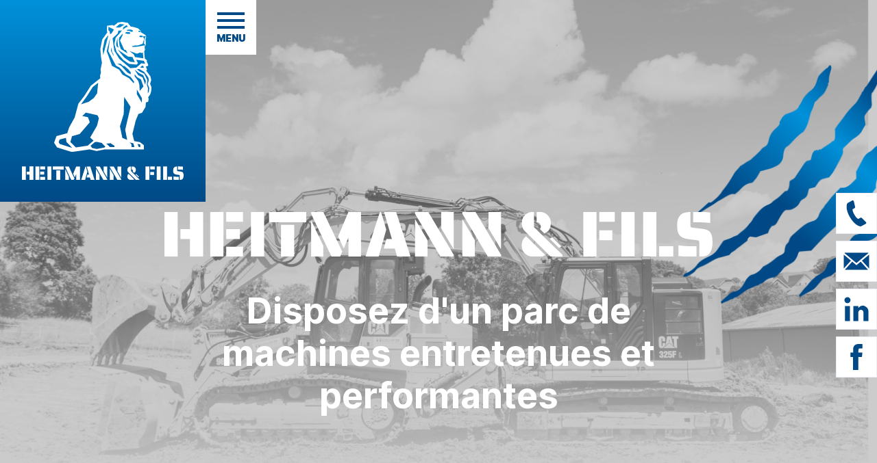

--- FILE ---
content_type: text/html; charset=UTF-8
request_url: https://www.heitmanntp.fr/location-avec-chauffeur
body_size: 8078
content:
<!DOCTYPE html>
<html lang="fr" prefix="og: http://ogp.me/ns#">
<head>
    
<title>Louez nos engins avec chauffeur | Heitmann TP</title>
<meta name="description" content="Heitmann TP & Fils loue des camions, des pelles spéciales, et des engins de chantier avec chauffeur. Profitez de la qualité de notre matériel et de nos compétences pour réaliser vos travaux." />
<link rel="canonical" href="https://www.heitmanntp.fr/location-avec-chauffeur">
<meta name="robots" content="index,follow" />
<link rel="shortcut icon" href="https://www.heitmanntp.fr/favicon.ico" type="image/x-icon">
<link rel="icon" type="image/x-icon" href="https://www.heitmanntp.fr/favicon.ico" />
<meta property="og:type" content="website" />
<meta property="og:title" content="Louez nos engins avec chauffeur | Heitmann TP" />
<meta property="og:description" content="Heitmann TP & Fils loue des camions, des pelles spéciales, et des engins de chantier avec chauffeur. Profitez de la qualité de notre matériel et de nos compétences pour réaliser vos travaux." />
<meta property="og:image" content="https://www.heitmanntp.fr/storage/app/uploads/public/640/766/982/640766982e90e530626629.jpg" />
<meta name="twitter:card" content="summary_large_image">
<meta name="twitter:title" content="Louez nos engins avec chauffeur | Heitmann TP">
<meta name="twitter:description" content="Heitmann TP & Fils loue des camions, des pelles spéciales, et des engins de chantier avec chauffeur. Profitez de la qualité de notre matériel et de nos compétences pour réaliser vos travaux.">
<meta name="twitter:image" content="https://www.heitmanntp.fr/storage/app/uploads/public/640/766/982/640766982e90e530626629.jpg" />
    <meta name="viewport" content="width=device-width, initial-scale=1">
    <meta name="google-site-verification" content="npSJfiPsN4fKeU_HCerTIql98tJFOpV1sj7jqgnNP40" />
    <link href="https://www.heitmanntp.fr/combine/183c6d35adafd343da570d8f2849249d-1677795846" rel="stylesheet" />
        <link href="https://www.heitmanntp.fr/combine/6ca9db385193ece460d06296599c7778-1678200520" rel="stylesheet" />
    <script>
    var _paq = window._paq = window._paq || [];
        _paq.push(['disableCookies']);
        _paq.push(['trackPageView']);
    _paq.push(['enableLinkTracking']);
    (function() {
        var u="https://matomo.publipresse.fr/";
        _paq.push(['setTrackerUrl', u+'matomo.php']);
        _paq.push(['setSiteId', '12']);
        var d=document, g=d.createElement('script'), s=d.getElementsByTagName('script')[0];
        g.async=true; g.src=u+'matomo.js'; s.parentNode.insertBefore(g,s);
    })();
</script>
<noscript><p><img src="https://matomo.publipresse.fr/matomo.php?idsite=12&amp;rec=1" style="border:0;" alt="" /></p></noscript></head>

<body id="location-avec-chauffeur">
    <div id="page">
        <header id="header">
    <div id="header-wrapper">
        <div id="header-panel">
            <ol class="menu">
                <li >
                    <a href="https://www.heitmanntp.fr/entreprise">Notre entreprise</a>
                    <div class="counter">1.0</div>
                </li>
                <li >
                    <a href="https://www.heitmanntp.fr/terrassement-et-travaux-publics">Terrassement / VRD</a>
                    <div class="counter">2.0</div>
                </li>
                <li >
                    <a href="https://www.heitmanntp.fr/desamiantage">Désamiantage</a>
                    <div class="counter">3.0</div>
                </li>
                <li >
                    <a href="https://www.heitmanntp.fr/demolition">Démolition</a>
                    <div class="counter">4.0</div>
                </li>
                <li >
                    <a href="https://www.heitmanntp.fr/maconnerie">Maçonnerie</a>
                    <div class="counter">5.0</div>
                </li>
                <li >
                    <a href="https://www.heitmanntp.fr/amenagements-exterieurs">Aménagements extérieurs</a>
                    <div class="counter">6.0</div>
                </li>
                <li class="active">
                    <a href="https://www.heitmanntp.fr/location-avec-chauffeur">Location matériel avec chauffeur</a>
                    <div class="counter">7.0</div>
                </li>
                <li >
                    <a href="https://www.heitmanntp.fr/transport">Transport</a>
                    <div class="counter">8.0</div>
                </li>
                            </ol>
            <a class="logo" aria-label="Retour à l'accueil" href="https://www.heitmanntp.fr">
                <svg fill="#fff" xmlns="http://www.w3.org/2000/svg" width="182.542" height="178.476" data-name="Groupe 19021" viewBox="0 0 182.542 178.476">
  <g class="logo-picto">
    <path d="M144.68 70.053l.892-3.1.387-1.161-.869-4.253-4.859-6.491 1.134-.854-1.544-4.108 1.653.224 1.2-1.435-1.845-4.5.423-.894-2.55-2.161-.67-8.133.865-1.424-.387-3.77 1.354-2.127-.1-3.673-.29-2.707.839-2.474-.479-1.685-1.713-1.352-3.77-2.224-.483-1.933-3-2.61-6.38-1.837-1.518.06-3.416-4.346L113.196 0l-4.841.733-4.446 3.608-1.811-.75-5.976.776-.3 6.227.712 1.083c-.375.594-5.877 8.155-5.877 8.155l-2.17 10.742.763 9.078 1.064 6.476-1.546 7.734.483 3.287-1.063 3.674.3 2.828-10.657 8.42-7.491 11.705-6.582 8.577-4.246 15.741-6.058 10.827-2.3 6.822s-11.215 3.031-12.138 3.268l-2.695 7.547 3.381 5.266s16.142 5.063 16.4 5.063c1.915 0 19.272-2.716 20.136-2.851l.037-.006.025.006 8 1.825 9.619-1.825h.01l.119-.022 43.68.022.023-4.653-4.51-3.51-6.46-1.181-2.048-8.228 3.759-15.093.039-.1 2.975-7.212 4.083-1.389 3.96-6.606.418-5.042 2.528-.8.6-3.26-.612-1.647 2.486-3.579 1.028-3.813.261-4.252zm-7.463-53.9l1.147.183 1.051-.544.336 1.138-.992 1-.507 1.97-.569.052v-1.861l-.828-.647zm-3.137-.771l2.638.6-.349 1.223-2.425.135-1.378-.446.039-1.009zm-1.222-5.53l.588.44c.027.02.265 1.077.265 1.077l-.621.223s-1.345-.466-1.365-.491l-.352-.773a75.599 75.599 0 001.484-.476m-1.669 16.7l5.112-1.83 1.347-4.2.552-.054-.417 4.314 1.4 1.009-.854 1.293s-.7-.522-.834-.447-4.9 1-4.9 1c-.1-.017-4.571.661-4.571.661l-3.43-.19-.4-.564 3.33-.894zm-22.8.255c.026.078.881 2.4.881 2.4l-2.35-1.49-.629-2.615 1.623-7.35-.067 3.7s.517 5.278.543 5.355m11.783 12.6l4.541.182 2.784 5.956L122.13 45l-6.556-4.669-7.443-9.017zm-4.722-7.949l2.017.444 1.7 3.728-7.483-4.934-1.515-4.096-.66-5.782.122-2.777 3.841-4.635.232 1.49-2.952 6.116zm1.122-18.575l.75-1.242c-.037 0 2.25-.233 2.25-.233l1.17-.081c-.045-.026 1.78.909 1.78.909l-.828 1.293-1.95.129c.1-.018-3.172-.776-3.172-.776m9.538 23.7l-4.708-3.682 8.432 3.031 4.191-1.475 1.164 1.009 1.33-1.2.563 6.887-9.386-1.4zm-4.558-27.968l1.25-.006 2.383 1.042.1 1.159-1.837.44-1.946-1.049-3.246-.379.491-.879c.143-.027 2.8-.324 2.8-.324m-2-3.218l-2.29.907-3.208 2.38.4-2.536 3.722-2.526zm-8.964-3.1l5.19.683-4.957 3.25-3.973.226-.641-.559zm-2.439 10.8l.725-3.168 4.015-.231-2.382 3.099-4.627 5.048-1.539 7.377 2.583 8.807 7.483 8.939s6.269 4.261 6.59 4.4 8.349.9 8.349.9l1.681-1.442-1.987-4.072L137.749 44l1.34 3.3-4.221-.546-5.736 4.946s-6.262.534-6.69.615l-12.5-10.5-5.679-9.268-1.9-14.067zm29.53 38.724l-4.421-.214 2.419-2.094 1.242.175zm-14.762 5.256l-.226 2.154-3.59-2-6.915-7.52-4.321-2.35 3.51-.033 2.956 2.451 1.3-.017 4.482 3.849zm-19.21-18.28l-3.179-6.026.447-4.172.795 5.413 1.341 2.1zm-5.96-33.175l6.163 2.956-2.794 4.553-1.655.725-.423-3.194-1.49-1.5zm-4.4 14.726l3.8-5.059.2 1.06-5.53 21.156-.629-6.588zm-20.158 63.9s6.718-10.537 6.718-10.617S86.06 68.8 86.06 68.8l-1.187 11.93-3.684 5.24-5.844 4.338-8.623 2.792c.32-.548 6.465-8.848 6.465-8.848M42.73 137.918l-1.272-1.971 1.1-3.056 7.144-1.872.533 4.529 6.658 6.914zm31.572 1.92l-13.5 2-6.109-6.109 1.865-6.607 8.651-2.448 11.378-13.208-2.018-5.743-6.3-1.376 3.807-3.872 13.207 2.994 1.6 3.36-2.144 8.544-7.709 13.317 3.806 3.453zm18.779 2.135l-8.708 1.634-5.157-1.164-1.671-2.521 4.683-4.062 2.2-.362 5.675 1.242 4.106 4.138zm11.394-.656h-5.273l-3.792-3.7 4.55-.584 4.575 3zm8.881-10.3l-2.693-13.061 4.254-13.9.5-19.424 7.245 11.328-6.06 25.857 2.2 11.489zm20.3 7.437l.021 2.9h-1.715l-1.452-3.433zm-8.41-1.481l.609.428.91 3.122.044.82-3.259.006.372-.8-.605-2.827-1.891-1.432zm.917-67.616l-5.206-5.709-7.687-4.259s-3.162-5.306-3.8-5.579c-.277-.118-1.779-.919-3.4-1.793-2.137-1.152-4.477-2.43-4.477-2.43l-3.011-8.68-2.914-7.731 3.907-15.2-2.08 15.067 8.649 16.408 4.208 2.246 6.97 7.582 5.374 2.878 3.91 5.342zm9.281 22.154l-5.678-9.8.016-5.281 5.667 9.741zm-2.451-13.533l-.487-7.27-1.125-3.92-4.148-5.323.1-2.32 2.6 3.284 4.437 2.566 2.847 7.979zm6.225-6.858l-2.966-8.4-5.08-2.572-4.089-6.295 5.069 3.975 4.665 2.269 3.071 6.415zm4.221 7.284l-1.357 2.615.2-6.058-1.28-4.216.671-4.793-3.526-7.375c-.159-.053-4.743-2.186-4.743-2.186l-3.775-2.955 2.995-.078 5.225 3.033 4.817 6.407.609 2.967-1.329 4.606 1.721 4.122z" data-name="Tracé 732" />
  </g>
  <g class="logo-text">
    <path d="M20.573 175.093h5.59v3.367h-5.59z" data-name="Rectangle 728" />
    <path d="M20.573 163.319h5.59v3.367h-5.59z" data-name="Rectangle 729" />
    <path d="M34.833 163.32h12.39v3.521h-12.39z" data-name="Rectangle 730" />
    <path d="M144.823 163.312h5.15v3.367h-5.15z" data-name="Rectangle 731" />
    <path d="M107.917 168.843l4.182 7.152v-12.676h-4.182z" data-name="Tracé 713" />
    <path d="M99.203 163.319v.616l8.511 14.529 4.386-.005v-.638l-8.5-14.5z" data-name="Tracé 714" />
    <path d="M99.203 178.459l4.176.005.005-5.551-4.182-7.152z" data-name="Tracé 715" />
    <path d="M20.573 169.129h4.555v3.367h-4.555z" data-name="Rectangle 732" />
    <path d="M15.247 163.32h4.401v15.14h-4.401z" data-name="Rectangle 733" />
    <path d="M28.804 163.32h4.401v15.14h-4.401z" data-name="Rectangle 734" />
    <path d="M38.817 167.72h4.401v10.74h-4.401z" data-name="Rectangle 735" />
    <path d="M61.286 163.319l-3.455 8.3 1.892 4.047 1.475-3.565h.088v6.359h4.182v-15.14z" data-name="Tracé 716" />
    <path d="M48.852 163.319v.66l6.8 14.48h2.861l.727-1.673-6.338-13.468z" data-name="Tracé 717" />
    <path d="M48.852 178.46h4.049v-3.675l-4.049-8.627z" data-name="Tracé 718" />
    <path d="M73.125 163.319l2.631 9.187h-1.829l-.89 3.268h3.675l.77 2.685h4.489l-4.819-15.14z" data-name="Tracé 719" />
    <path d="M71.76 163.319l-4.819 15.14h4.4l2.53-9.11-1.738-6.03z" data-name="Tracé 720" />
    <path d="M83.446 178.459h4.182v-5.545l-4.182-7.152z" data-name="Tracé 721" />
    <path d="M92.161 168.843l4.182 7.152v-12.676h-4.182z" data-name="Tracé 722" />
    <path d="M83.446 163.319v.616l8.516 14.523h4.38v-.637l-8.5-14.5z" data-name="Tracé 723" />
    <path d="M0 163.306h4.401v15.154H0z" data-name="Rectangle 736" />
    <path d="M8.495 163.31v5.84H5.326v3.357h3.169v5.943h4.4v-15.14z" data-name="Tracé 724" />
    <path d="M123.084 163.325h-.4a3.694 3.694 0 00-3.694 3.694v.268a3.665 3.665 0 00.792 2.278l.153.183c.085.094.175.184.27.27l8.442 8.459h3.935v-.557l-9.492-9.425z" data-name="Tracé 725" />
    <path d="M131.38 175.495l.843-.474-3.087-3.1-.869.46z" data-name="Tracé 726" />
    <path d="M125.356 168.263a1.4 1.4 0 01-.306.873l1.5 1.5a3.69 3.69 0 002.139-3.347v-.268a3.694 3.694 0 00-3.694-3.694h-1.031v3.536a1.4 1.4 0 011.395 1.4" data-name="Tracé 727" />
    <path d="M118.964 174.512v.268a3.694 3.694 0 003.694 3.694h2.345a3.66 3.66 0 001.862-.51l-6.41-6.41a3.682 3.682 0 00-1.491 2.959" data-name="Tracé 728" />
    <path d="M139.497 163.312h4.401v15.141h-4.401z" data-name="Rectangle 737" />
    <path d="M144.823 169.562h4.335v3.367h-4.335z" data-name="Rectangle 738" />
    <path d="M152.173 163.312h4.401v15.141h-4.401z" data-name="Rectangle 739" />
    <path d="M159.435 163.312h4.401v15.141h-4.401z" data-name="Rectangle 740" />
    <path d="M164.761 174.91h4.709v3.543h-4.709z" data-name="Rectangle 741" />
    <path d="M181.551 169.981a2.55 2.55 0 00-1.012-.616 8.913 8.913 0 00-1.541-.33l-3.037-.374a1.872 1.872 0 01-.462-.077.375.375 0 01-.22-.187.757.757 0 01-.088-.308 4.567 4.567 0 01-.022-.484v-4.29a5.4 5.4 0 00-3.17.9 4.415 4.415 0 00-1.254 3.521 11.987 11.987 0 00.132 1.936 3.326 3.326 0 00.506 1.342 4.145 4.145 0 003.236 1.562l2.706.33a1.775 1.775 0 01.529.121.454.454 0 01.22.286 2.453 2.453 0 01.066.671v4.469a9.612 9.612 0 001.838-.144 3.326 3.326 0 001.331-.737q1.232-1.123 1.232-3.917a5.3 5.3 0 00-.99-3.675" data-name="Tracé 729" />
    <path d="M174.188 174.924a25.932 25.932 0 01-3-.264v3.551a14.065 14.065 0 001.7.22c.536.039 2.364.014 2.726.02h1.6v-3.543c-.115 0-2.031.026-3.017.014" data-name="Tracé 730" />
    <path d="M178.089 166.834c1.36.016 3.688.264 3.688.264v-3.551a29.83 29.83 0 00-4.1-.24h-1.6v3.543c.114 0 1.021-.026 2.008-.014" data-name="Tracé 731" />
  </g>
</svg>
            </a>
        </div>
        <div id="header-hamburger">
            <button class="hamburger hamburger--collapse" type="button" role="button" aria-label="hamburger" aria-labelledby="hamburger-label">
                <span class="hamburger-box">
                    <span class="hamburger-inner"></span>
                </span>
            </button>
            <span class="hamburger-text">Menu</span>
        </div>
    </div>

</header>        <main id="main">
            <section id="heading">
    <img class="bg lazyload" data-src="https://www.heitmanntp.fr/storage/temp/public/3c8/5f8/99b/img_a88a95ebd448273aa6582b4075bfb216_1920_1200_0_0_crop__1920.jpg" data-sizes="auto" alt="" data-srcset="https://www.heitmanntp.fr/storage/temp/public/3c8/5f8/99b/img_a88a95ebd448273aa6582b4075bfb216_1920_1200_0_0_crop__1920.jpg 1920w, https://www.heitmanntp.fr/storage/temp/public/3c8/5f8/99b/img_a88a95ebd448273aa6582b4075bfb216_1920_1200_0_0_crop__400.jpg 400w, https://www.heitmanntp.fr/storage/temp/public/3c8/5f8/99b/img_a88a95ebd448273aa6582b4075bfb216_1920_1200_0_0_crop__768.jpg 768w, https://www.heitmanntp.fr/storage/temp/public/3c8/5f8/99b/img_a88a95ebd448273aa6582b4075bfb216_1920_1200_0_0_crop__1024.jpg 1024w" sizes="(max-width: 1920px) 100vw, 1920px">
    <img class="griffure lazyload" data-src="https://www.heitmanntp.fr/storage/temp/public/eb4/7bd/e0c/scratchy__1002.png" data-sizes="auto" alt="" data-srcset="https://www.heitmanntp.fr/storage/temp/public/eb4/7bd/e0c/scratchy__1002.png 1002w, https://www.heitmanntp.fr/storage/temp/public/eb4/7bd/e0c/scratchy__400.png 400w, https://www.heitmanntp.fr/storage/temp/public/eb4/7bd/e0c/scratchy__768.png 768w" sizes="(max-width: 1002px) 100vw, 1002px">
    <div class="caption">
        <div class="container">
            <img class="lazyload logo" data-src="https://www.heitmanntp.fr/themes/heitmann/assets/img/logo-text.svg" alt="Heitmann et fils" />
            <h1>
                    <p>
    Disposez d'un parc de machines entretenues et performantes
</p>

                </h1>
        </div>
    </div>
</section><section id="intro" class="padding pt-0"> 
    <div class="container-md">
        <div class="text">
                <h2>
    LOUEZ<br><strong>UN ENGIN AVEC CHAUFFEUR !</strong>
</h2>
<p>
    Vous envisagez des travaux publics et vous avez besoin de matériel pour les réaliser ? Vous êtes à la recherche d’une entreprise de confiance, référente dans le domaine pour louer du matériel de chantier de qualité ? Heitmann TP &amp; Fils propose à la location une large gamme d’engins de chantier adaptés à tous vos chantiers : démolition, terrassement, VRD etc.
</p>
<p>
    Tous les engins du parc Heitmann sont disponibles à la location. Les machines sont systématiquement louées avec chauffeur et carburant nécessaire.
</p>

                        </div>
    </div>
</section><section id="camions">
    <div class="bigtitle">
        <div class="container">
            <h2 >    Des camions bennes <br><strong>à la location pour vos chantiers</strong>
</h2>
            </div>
    </div>
    <div class="position-relative padding">
        <img class="lazyload camion" data-src="https://www.heitmanntp.fr/themes/heitmann/assets/img/truck.svg" alt="" />
        <div class="container">
            <div class="row">
                <div class="col-lg-5 offset-lg-4 col-md-8 offset-md-2 padding">
                        <p>
    Votre camion n’est pas suffisant pour mener à bien votre chantier ? Vous recherchez une solution pour charger vos matériaux et les gravats ? Heitmann TP &amp; Fils propose la location de camions avec chauffeur et carburant.
</p>

                    <div class="text-end mt-5">
                        <a href="https://www.heitmanntp.fr/contact" class="btn btn-outline-primary">Demander un devis</a>
                    </div>
                </div>
            </div>
        </div>
    </div>
</section><section id="parc">
    <div class="bigtitle">
        <div class="container">
            <h2 >    Notre parc <strong>matériel</strong>
</h2>
            </div>
    </div>
    <div class="inner lazyload padding-lg" data-bg="https://www.heitmanntp.fr/resize/d02a5929825e51df1898b97fad3673a4-1">
        <div class="container">
            <div class="row align-items-stretch">
                <div class="col-md-4">
                <div class="block">
                    <h3 >    Camions
</h3>
                        <p>
    1- Camion 26 T
</p>
<p>
    2- Camion 22 T
</p>
<p>
    3- Camion Ampliroll
</p>
<p>
    4- Camion 26 T
</p>
<p>
    5- Porte-engin 3 essieux
</p>
<p>
    6- Semi remorque
</p>
<p>
    
</p>

                </div>
                </div>
                <div class="col-md-4">
                    <div class="block">
                        <h3 >    Pelles spéciales
</h3>
                            <ul>
    <li>
        1- Pelle à chenilles 340 40 T Caterpillar
    </li>
    <li>
        2- Pelle à chenilles 330 40 T&nbsp;Caterpillar
    </li>
    <li>
        3-&nbsp;Pelle à chenilles 30 T&nbsp;Caterpillar
    </li>
</ul>
<p>
    4- Pelle à chenilles 25 T&nbsp;Caterpillar
</p>
<p>
    5- Pelle à chenilles 15 T&nbsp;Caterpillar
</p>
<p>
    6- Pelle à pneus 15 T&nbsp;Caterpillar
</p>
<p>
    7- Pelle à chenilles 8 T&nbsp;Caterpillar
</p>
<p>
    8- Pelle à chenilles 5 T&nbsp;Caterpillar
</p>
<p>
    9- Pelle rail-route&nbsp;Caterpillar
</p>

                    </div>
                </div>
                <div class="col-md-4">
                    <div class="block">
                        <h3 >    Engins de chantier
</h3>
                            <p>
    1- Brise-roche (1000 kg | SC36 |H900 | V45
</p>
<p>
    2- Brise-roche 100 kg
</p>
<p>
    3- Pince de tri G315B | G325B
</p>
<p>
    4- Broyeur à béton MP 318 | MP 324
</p>
<p>
    5- Chargeuse à chenilles 963C
</p>
<p>
    6- Chargeuse à pneus L514
</p>
<p>
    7- Chargeuse à pneus 928 HZC | 950 M
</p>

                    </div>
                </div>
            </div>
            <div class="text-center mt-5">
                <a class="btn btn-primary" href="https://www.heitmanntp.fr/contact">Demander un devis</a>
            </div>
        </div>
    </div>
</section>        </main>
        <footer id="footer">
    <div class="container-lg g-0">
    
        <div id="coordonnees" class="row g-0">
            <div class="col-md-4 offset-lg-0">
                    <p>
    SAS HEITMANN &amp; FILS<br>Chemin des Champs Chevaux<br>25410 VELESMES-ESSARTS
</p>

            </div>
            <div class="col-md-4 offset-lg-0">
                    <p><a href="tel:+33381584935">Tél : 03 81 58 49 35</a><br><a href="mailto:contact@heitmanntp.fr">contact@heitmanntp.fr</a></p>

            </div>
            <div class="col-md-4 offset-lg-0">
                <p>
                    <a href="https://www.heitmanntp.fr/contact?r=true">Rejoindre l'équipe</a><br />
                    <a href="https://www.heitmanntp.fr/contact">Formulaire de contact</a>
                </p>
            </div>
        </div>

        <div id="footer-nav" class="row g-0">
            <a class="lion" aria-label="Retour à l'accueil" href="https://www.heitmanntp.fr"></a>
            <div class="col-md-4 offset-md-4 col-xxl-4 offset-xxl-4">
                <ul>
                    <li><a href="https://www.heitmanntp.fr/entreprise">Notre entreprise</a></li>
                    <li><a href="https://www.heitmanntp.fr/desamiantage">Désamiantage</a></li>
                    <li><a href="https://www.heitmanntp.fr/maconnerie">Maçonnerie</a></li>
                    <li><a href="https://www.heitmanntp.fr/location-avec-chauffeur">Location avec chauffeur</a></li>
                </ul>
            </div>
            <div class="col-md-4 offset-md-0 col-xxl-4 offset-xxl-0">
                <ul>
                    <li><a href="https://www.heitmanntp.fr/terrassement-et-travaux-publics">Terrassement / VRD</a></li>
                    <li><a href="https://www.heitmanntp.fr/demolition">Démolition</a></li>
                    <li><a href="https://www.heitmanntp.fr/amenagements-exterieurs">Aménagements extérieurs</a></li>
                    <li><a href="https://www.heitmanntp.fr/transport">Transport</a></li>
                </ul>
            </div>
        </div>
    </div>

    <div id="legals" >
        <div class="container">
            <ul>
                <li><a href="https://www.heitmanntp.fr/mentions-legales">Mentions légales</a></li>
                <li><a href="https://www.heitmanntp.fr/donnees-personnelles">Données personnelles</a></li>
                <li><a href="https://www.publipresse.fr" target="_blank" rel="nofollow noopener">Réalisation Publipresse</a></li>
            </ul>
        <div>
    <div>
</footer>        
        <div id="sticky">
    <ul>
        <li><a aria-label="Nous appeler" href="tel:0381584935"><svg fill="#004986" xmlns="http://www.w3.org/2000/svg" width="33.137" height="44.972" viewBox="0 0 33.137 44.972">
  <path d="M33.132,39.1a2.137,2.137,0,0,0-.648-1.635l-6.6-6.86-.04-.011a2.223,2.223,0,0,0-1.037-.553,2.607,2.607,0,0,0-1.9.176l-2.992,1.724a.71.71,0,0,1-.3.069A.989.989,0,0,1,19.33,32l-.482-.244a6.566,6.566,0,0,1-1.309-1,19.578,19.578,0,0,1-1.967-2.2,27.969,27.969,0,0,1-2.458-3.836,27.584,27.584,0,0,1-2-4.06,18.716,18.716,0,0,1-.847-2.814,7.679,7.679,0,0,1-.19-2.168,1.049,1.049,0,0,1,.147-.29.708.708,0,0,1,.217-.226L13,13.712A2.64,2.64,0,0,0,14.062,12.6a2.063,2.063,0,0,0,.194-1.488L12.189,1.586A2.943,2.943,0,0,0,11.7.636a1.578,1.578,0,0,0-.855-.568A1.867,1.867,0,0,0,9.38.277L2.427,4.2a3.179,3.179,0,0,0-.963.769A5.814,5.814,0,0,0,.5,6.841,10.443,10.443,0,0,0,.1,8.911,21.647,21.647,0,0,0,.027,12.2a26.619,26.619,0,0,0,.614,4.446,39.944,39.944,0,0,0,1.7,5.608,46.516,46.516,0,0,0,3.243,6.72,44.152,44.152,0,0,0,5.2,7.616A37.025,37.025,0,0,0,15.618,41.3a19.781,19.781,0,0,0,3.89,2.493,17.127,17.127,0,0,0,3.23,1.141,3.705,3.705,0,0,0,1.268-.045,3.167,3.167,0,0,0,1.156-.427L32.1,40.578A1.938,1.938,0,0,0,33.132,39.1" transform="translate(0 0)" />
</svg>
</a></li>
        <li><a aria-label="Nous contacter par email" href="https://www.heitmanntp.fr/contact"><svg fill="#004986"  xmlns="http://www.w3.org/2000/svg" width="43.126" height="28.412" viewBox="0 0 43.126 28.412">
  <path id="mail" d="M2.515,27.412a2.314,2.314,0,0,1-.649-.1L14.039,14.349,21.064,20l7.023-5.653L40.26,27.307a2.3,2.3,0,0,1-.649.1Zm27.63-14.72,11.98-9.643V24.7a2.872,2.872,0,0,1-.08.646ZM0,24.7V3.049l11.981,9.643L.081,25.346A2.829,2.829,0,0,1,0,24.7ZM1.057.514A2.371,2.371,0,0,1,2.515,0h37.1a2.375,2.375,0,0,1,1.459.514l-20.006,16.1Z" transform="translate(0.5 0.5)" stroke-miterlimit="10" stroke-width="1"/>
</svg>
</a></li>
        <li><a aria-label="Nous suivre sur linkedin" href="https://fr.linkedin.com/in/sarl-heitmann-et-fils-4215b4182" target="_blank" rel="nofollow noopener"><svg fill="#004986" xmlns="http://www.w3.org/2000/svg" width="36.677" height="36.659" viewBox="0 0 36.677 36.659">
  <path d="M28.194,35.659v-.583q0-6.166,0-12.33a3.811,3.811,0,0,0-2.745-3.863,3.759,3.759,0,0,0-4.687,3.111c-.031.323-.041.649-.041.973q0,6.043,0,12.086v.6H13.277V13.262h7.449v2.705a25.492,25.492,0,0,1,2.194-1.884,7.555,7.555,0,0,1,8.93.215,8.445,8.445,0,0,1,3.82,7.185c.029,4.613.008,9.227.007,13.84,0,.1-.01.191-.018.336Zm-27.4,0V13.27H8.2V35.659ZM4.471,8.969a4.466,4.466,0,1,1,.032,0Z" transform="translate(0.5 0.5)" stroke="rgba(0,0,0,0)" stroke-miterlimit="10" stroke-width="1"/>
</svg>
</a></li>
        <li><a aria-label="Nous suivre sur facebook" href="https://www.facebook.com/profile.php?id=100057549905847" target="_blank" rel="nofollow noopener"><svg fill="#004986" xmlns="http://www.w3.org/2000/svg" width="18.277" height="39.378" viewBox="0 0 18.277 39.378">
  <path d="M11.654,0h6.6V6.782c-.238,0-.4,0-.568,0-1.227.018-2.457,0-3.681.064a1.67,1.67,0,0,0-1.812,1.845c-.046,1.229-.032,2.461-.044,3.692,0,.163,0,.327,0,.534h6.129c-.241,2.285-.478,4.52-.719,6.795H12.141V39.378H4.012V19.689H0V12.908H4.021c0-.693,0-1.356,0-2.019a24.516,24.516,0,0,1,.264-4.906,7.381,7.381,0,0,1,2.052-4A7.1,7.1,0,0,1,10.108.236C10.621.143,11.139.078,11.654,0" />
</svg>
</a></li>
            </ul>
</div>        <div id="overlay" class="overlay"></div>
    </div>
    <script src="https://www.heitmanntp.fr/combine/5b01823de793e5ba7c79b7e4e0ce16d0-1677795846"></script>
    <script defer src="https://www.heitmanntp.fr/combine/4b23f184acd4b470b3dd59d6e6966e84-1668431595"></script>
    <script defer src="https://www.heitmanntp.fr/combine/2daebdf89f5f723b5c0f1830f6be4895-1677746086"></script>
    </body>
  
</html>

--- FILE ---
content_type: text/css; charset=UTF-8
request_url: https://www.heitmanntp.fr/combine/6ca9db385193ece460d06296599c7778-1678200520
body_size: 6237
content:
@font-face{font-family:'Inter';src:url('../themes/heitmann/assets/fonts/inter/Inter-SemiBoldItalic.eot');src:url('../themes/heitmann/assets/fonts/inter/Inter-SemiBoldItalic.eot?#iefix') format('embedded-opentype'),url('../themes/heitmann/assets/fonts/inter/Inter-SemiBoldItalic.woff2') format('woff2'),url('../themes/heitmann/assets/fonts/inter/Inter-SemiBoldItalic.woff') format('woff'),url('../themes/heitmann/assets/fonts/inter/Inter-SemiBoldItalic.ttf') format('truetype'),url('../themes/heitmann/assets/fonts/inter/Inter-SemiBoldItalic.svg#Inter-SemiBoldItalic') format('svg');font-weight:600;font-style:italic}@font-face{font-family:'Inter';src:url('../themes/heitmann/assets/fonts/inter/Inter-BlackItalic.eot');src:url('../themes/heitmann/assets/fonts/inter/Inter-BlackItalic.eot?#iefix') format('embedded-opentype'),url('../themes/heitmann/assets/fonts/inter/Inter-BlackItalic.woff2') format('woff2'),url('../themes/heitmann/assets/fonts/inter/Inter-BlackItalic.woff') format('woff'),url('../themes/heitmann/assets/fonts/inter/Inter-BlackItalic.ttf') format('truetype'),url('../themes/heitmann/assets/fonts/inter/Inter-BlackItalic.svg#Inter-BlackItalic') format('svg');font-weight:900;font-style:italic}@font-face{font-family:'Inter';src:url('../themes/heitmann/assets/fonts/inter/Inter-ExtraLight.eot');src:url('../themes/heitmann/assets/fonts/inter/Inter-ExtraLight.eot?#iefix') format('embedded-opentype'),url('../themes/heitmann/assets/fonts/inter/Inter-ExtraLight.woff2') format('woff2'),url('../themes/heitmann/assets/fonts/inter/Inter-ExtraLight.woff') format('woff'),url('../themes/heitmann/assets/fonts/inter/Inter-ExtraLight.ttf') format('truetype'),url('../themes/heitmann/assets/fonts/inter/Inter-ExtraLight.svg#Inter-ExtraLight') format('svg');font-weight:200;font-style:normal}@font-face{font-family:'Inter';src:url('../themes/heitmann/assets/fonts/inter/Inter-MediumItalic.eot');src:url('../themes/heitmann/assets/fonts/inter/Inter-MediumItalic.eot?#iefix') format('embedded-opentype'),url('../themes/heitmann/assets/fonts/inter/Inter-MediumItalic.woff2') format('woff2'),url('../themes/heitmann/assets/fonts/inter/Inter-MediumItalic.woff') format('woff'),url('../themes/heitmann/assets/fonts/inter/Inter-MediumItalic.ttf') format('truetype'),url('../themes/heitmann/assets/fonts/inter/Inter-MediumItalic.svg#Inter-MediumItalic') format('svg');font-weight:500;font-style:italic}@font-face{font-family:'Inter';src:url('../themes/heitmann/assets/fonts/inter/Inter-ExtraBoldItalic.eot');src:url('../themes/heitmann/assets/fonts/inter/Inter-ExtraBoldItalic.eot?#iefix') format('embedded-opentype'),url('../themes/heitmann/assets/fonts/inter/Inter-ExtraBoldItalic.woff2') format('woff2'),url('../themes/heitmann/assets/fonts/inter/Inter-ExtraBoldItalic.woff') format('woff'),url('../themes/heitmann/assets/fonts/inter/Inter-ExtraBoldItalic.ttf') format('truetype'),url('../themes/heitmann/assets/fonts/inter/Inter-ExtraBoldItalic.svg#Inter-ExtraBoldItalic') format('svg');font-weight:800;font-style:italic}@font-face{font-family:'Inter';src:url('../themes/heitmann/assets/fonts/inter/Inter-ExtraBold.eot');src:url('../themes/heitmann/assets/fonts/inter/Inter-ExtraBold.eot?#iefix') format('embedded-opentype'),url('../themes/heitmann/assets/fonts/inter/Inter-ExtraBold.woff2') format('woff2'),url('../themes/heitmann/assets/fonts/inter/Inter-ExtraBold.woff') format('woff'),url('../themes/heitmann/assets/fonts/inter/Inter-ExtraBold.ttf') format('truetype'),url('../themes/heitmann/assets/fonts/inter/Inter-ExtraBold.svg#Inter-ExtraBold') format('svg');font-weight:800;font-style:normal}@font-face{font-family:'Inter';src:url('../themes/heitmann/assets/fonts/inter/Inter-ExtraLightItalic.eot');src:url('../themes/heitmann/assets/fonts/inter/Inter-ExtraLightItalic.eot?#iefix') format('embedded-opentype'),url('../themes/heitmann/assets/fonts/inter/Inter-ExtraLightItalic.woff2') format('woff2'),url('../themes/heitmann/assets/fonts/inter/Inter-ExtraLightItalic.woff') format('woff'),url('../themes/heitmann/assets/fonts/inter/Inter-ExtraLightItalic.ttf') format('truetype'),url('../themes/heitmann/assets/fonts/inter/Inter-ExtraLightItalic.svg#Inter-ExtraLightItalic') format('svg');font-weight:200;font-style:italic}@font-face{font-family:'Inter';src:url('../themes/heitmann/assets/fonts/inter/Inter-SemiBold.eot');src:url('../themes/heitmann/assets/fonts/inter/Inter-SemiBold.eot?#iefix') format('embedded-opentype'),url('../themes/heitmann/assets/fonts/inter/Inter-SemiBold.woff2') format('woff2'),url('../themes/heitmann/assets/fonts/inter/Inter-SemiBold.woff') format('woff'),url('../themes/heitmann/assets/fonts/inter/Inter-SemiBold.ttf') format('truetype'),url('../themes/heitmann/assets/fonts/inter/Inter-SemiBold.svg#Inter-SemiBold') format('svg');font-weight:600;font-style:normal}@font-face{font-family:'Inter';src:url('../themes/heitmann/assets/fonts/inter/Inter-Italic.eot');src:url('../themes/heitmann/assets/fonts/inter/Inter-Italic.eot?#iefix') format('embedded-opentype'),url('../themes/heitmann/assets/fonts/inter/Inter-Italic.woff2') format('woff2'),url('../themes/heitmann/assets/fonts/inter/Inter-Italic.woff') format('woff'),url('../themes/heitmann/assets/fonts/inter/Inter-Italic.ttf') format('truetype'),url('../themes/heitmann/assets/fonts/inter/Inter-Italic.svg#Inter-Italic') format('svg');font-weight:normal;font-style:italic}@font-face{font-family:'Inter';src:url('../themes/heitmann/assets/fonts/inter/Inter-Black.eot');src:url('../themes/heitmann/assets/fonts/inter/Inter-Black.eot?#iefix') format('embedded-opentype'),url('../themes/heitmann/assets/fonts/inter/Inter-Black.woff2') format('woff2'),url('../themes/heitmann/assets/fonts/inter/Inter-Black.woff') format('woff'),url('../themes/heitmann/assets/fonts/inter/Inter-Black.ttf') format('truetype'),url('../themes/heitmann/assets/fonts/inter/Inter-Black.svg#Inter-Black') format('svg');font-weight:900;font-style:normal}@font-face{font-family:'Inter';src:url('../themes/heitmann/assets/fonts/inter/Inter-Medium.eot');src:url('../themes/heitmann/assets/fonts/inter/Inter-Medium.eot?#iefix') format('embedded-opentype'),url('../themes/heitmann/assets/fonts/inter/Inter-Medium.woff2') format('woff2'),url('../themes/heitmann/assets/fonts/inter/Inter-Medium.woff') format('woff'),url('../themes/heitmann/assets/fonts/inter/Inter-Medium.ttf') format('truetype'),url('../themes/heitmann/assets/fonts/inter/Inter-Medium.svg#Inter-Medium') format('svg');font-weight:500;font-style:normal}@font-face{font-family:'Inter';src:url('../themes/heitmann/assets/fonts/inter/Inter-Bold.eot');src:url('../themes/heitmann/assets/fonts/inter/Inter-Bold.eot?#iefix') format('embedded-opentype'),url('../themes/heitmann/assets/fonts/inter/Inter-Bold.woff2') format('woff2'),url('../themes/heitmann/assets/fonts/inter/Inter-Bold.woff') format('woff'),url('../themes/heitmann/assets/fonts/inter/Inter-Bold.ttf') format('truetype'),url('../themes/heitmann/assets/fonts/inter/Inter-Bold.svg#Inter-Bold') format('svg');font-weight:bold;font-style:normal}@font-face{font-family:'Inter';src:url('../themes/heitmann/assets/fonts/inter/Inter-BoldItalic.eot');src:url('../themes/heitmann/assets/fonts/inter/Inter-BoldItalic.eot?#iefix') format('embedded-opentype'),url('../themes/heitmann/assets/fonts/inter/Inter-BoldItalic.woff2') format('woff2'),url('../themes/heitmann/assets/fonts/inter/Inter-BoldItalic.woff') format('woff'),url('../themes/heitmann/assets/fonts/inter/Inter-BoldItalic.ttf') format('truetype'),url('../themes/heitmann/assets/fonts/inter/Inter-BoldItalic.svg#Inter-BoldItalic') format('svg');font-weight:bold;font-style:italic}@font-face{font-family:'Inter';src:url('../themes/heitmann/assets/fonts/inter/Inter-Light.eot');src:url('../themes/heitmann/assets/fonts/inter/Inter-Light.eot?#iefix') format('embedded-opentype'),url('../themes/heitmann/assets/fonts/inter/Inter-Light.woff2') format('woff2'),url('../themes/heitmann/assets/fonts/inter/Inter-Light.woff') format('woff'),url('../themes/heitmann/assets/fonts/inter/Inter-Light.ttf') format('truetype'),url('../themes/heitmann/assets/fonts/inter/Inter-Light.svg#Inter-Light') format('svg');font-weight:300;font-style:normal}@font-face{font-family:'Inter';src:url('../themes/heitmann/assets/fonts/inter/Inter-LightItalic.eot');src:url('../themes/heitmann/assets/fonts/inter/Inter-LightItalic.eot?#iefix') format('embedded-opentype'),url('../themes/heitmann/assets/fonts/inter/Inter-LightItalic.woff2') format('woff2'),url('../themes/heitmann/assets/fonts/inter/Inter-LightItalic.woff') format('woff'),url('../themes/heitmann/assets/fonts/inter/Inter-LightItalic.ttf') format('truetype'),url('../themes/heitmann/assets/fonts/inter/Inter-LightItalic.svg#Inter-LightItalic') format('svg');font-weight:300;font-style:italic}@font-face{font-family:'Inter';src:url('../themes/heitmann/assets/fonts/inter/Inter-Regular.eot');src:url('../themes/heitmann/assets/fonts/inter/Inter-Regular.eot?#iefix') format('embedded-opentype'),url('../themes/heitmann/assets/fonts/inter/Inter-Regular.woff2') format('woff2'),url('../themes/heitmann/assets/fonts/inter/Inter-Regular.woff') format('woff'),url('../themes/heitmann/assets/fonts/inter/Inter-Regular.ttf') format('truetype'),url('../themes/heitmann/assets/fonts/inter/Inter-Regular.svg#Inter-Regular') format('svg');font-weight:normal;font-style:normal}@font-face{font-family:'Inter';src:url('../themes/heitmann/assets/fonts/inter/Inter-Thin.eot');src:url('../themes/heitmann/assets/fonts/inter/Inter-Thin.eot?#iefix') format('embedded-opentype'),url('../themes/heitmann/assets/fonts/inter/Inter-Thin.woff2') format('woff2'),url('../themes/heitmann/assets/fonts/inter/Inter-Thin.woff') format('woff'),url('../themes/heitmann/assets/fonts/inter/Inter-Thin.ttf') format('truetype'),url('../themes/heitmann/assets/fonts/inter/Inter-Thin.svg#Inter-Thin') format('svg');font-weight:100;font-style:normal}@font-face{font-family:'Inter';src:url('../themes/heitmann/assets/fonts/inter/Inter-ThinItalic.eot');src:url('../themes/heitmann/assets/fonts/inter/Inter-ThinItalic.eot?#iefix') format('embedded-opentype'),url('../themes/heitmann/assets/fonts/inter/Inter-ThinItalic.woff2') format('woff2'),url('../themes/heitmann/assets/fonts/inter/Inter-ThinItalic.woff') format('woff'),url('../themes/heitmann/assets/fonts/inter/Inter-ThinItalic.ttf') format('truetype'),url('../themes/heitmann/assets/fonts/inter/Inter-ThinItalic.svg#Inter-ThinItalic') format('svg');font-weight:100;font-style:italic}
@font-face{font-family:'Saira Stencil One';font-style:normal;font-weight:400;src:url('../themes/heitmann/assets/fonts/saira-stencil-one/saira-stencil-one-v14-latin-regular.eot');src:local(''),url('../themes/heitmann/assets/fonts/saira-stencil-one/saira-stencil-one-v14-latin-regular.eot?#iefix') format('embedded-opentype'),url('../themes/heitmann/assets/fonts/saira-stencil-one/saira-stencil-one-v14-latin-regular.woff2') format('woff2'),url('../themes/heitmann/assets/fonts/saira-stencil-one/saira-stencil-one-v14-latin-regular.woff') format('woff'),url('../themes/heitmann/assets/fonts/saira-stencil-one/saira-stencil-one-v14-latin-regular.ttf') format('truetype'),url('../themes/heitmann/assets/fonts/saira-stencil-one/saira-stencil-one-v14-latin-regular.svg#SairaStencilOne') format('svg')}
.ct-widget.ct-ignition{position:fixed;left:auto;top:auto;right:20px;bottom:20px;z-index:10000;transition:all 0.5s ease 0s}
.ct-widget.ct-ignition .ct-ignition__button{position:static;margin-top:10px}
.ce-element{outline:2px dashed rgba(243,156,18,0.5)}
.ce-element--focused,.ce-element:focus{outline:2px dashed #f39c12}table{width:calc(100% + 10px);margin-bottom:2em;border-collapse:separate;border-spacing:5px;margin-left:-5px}
th{border-bottom:1px solid #666}
td,th{padding:2px 0.5em}
tr:not(:last-child) td{border-bottom:1px dotted #ccc}
@charset "UTF-8";
html{scroll-behavior:auto !important}
body{--darkblue:#004986;--lightblue:#0091da;--grey:#E9EFF4;--bs-body-font-family:Inter,Verdana,sans-serif;--bs-body-font-size:1.125rem;--bs-body-line-height:1.5em;--bs-body-color:#000;--menuWidth:300px;--headerHeight:80px;--spacing:10vmin;font-family:var(--bs-body-font-family);font-size:var(--bs-body-font-size);font-weight:var(--fwMedium);line-height:var(--bs-body-line-height);min-height:100vh;scroll-behavior:smooth}
:focus,button:focus{outline:none}img,svg{max-width:100%;height:auto}
[data-sizes]{display:block;width:100%}
[data-bg]{background-size:cover;background-repeat:no-repeat;background-position:center center}h1,.h1{font-weight:700;margin:7.5vmin 0 1vmin;font-size:calc(1.45rem + 2.4vw);text-transform:uppercase}
@media (min-width:1200px){h1,.h1{font-size:3.25rem}}
h2,.h2{font-weight:800;margin-bottom:1em;font-size:calc(1.525rem + 3.3vw);text-transform:uppercase}
@media (min-width:1200px){h2,.h2{font-size:4rem}}
h2 strong,.h2 strong{color:var(--lightblue);font-weight:800}
h3,.h3{font-weight:900;padding-bottom:1em;margin-bottom:1em;position:relative;font-size:calc(1.345rem + 1.14vw)}
@media (min-width:1200px){h3,.h3{font-size:2.2rem}}
.bigtitle{width:100%;padding-top:var(--spacing);padding-bottom:var(--spacing);text-align:left;background:var(--darkblue);color:var(--lightblue);margin:0;font-size:calc(1.45rem + 2.4vw);font-weight:800;text-transform:uppercase}
@media (min-width:1200px){.bigtitle{font-size:3.25rem}}
.bigtitle h2{margin-bottom:0}
.bigtitle strong{color:#fff}p{margin-bottom:1em}
p.featured{font-size:calc(1.325rem + 0.9vw);color:var(--lightblue);margin:2rem 0;line-height:1.2em;font-weight:800}
@media (min-width:1200px){p.featured{font-size:2rem}}
ul,ol{padding:0;list-style:none;margin:1em 0}
ul.arrow-leaf li{display:flex;flex-direction:row;align-items:flex-start;justify-content:flex-start;margin-bottom:1.5rem}
ul.arrow-leaf li:before{content:url(../themes/heitmann/assets/img/arrow-r.svg);margin-right:1rem}
ul.tick-leaf li{display:flex;flex-direction:row;align-items:flex-start;justify-content:flex-start;margin-bottom:1.5rem}
ul.tick-leaf li:before{content:url(../themes/heitmann/assets/img/tick.svg);margin-right:1rem}
ul.with-borders li{padding-top:1rem;padding-bottom:1rem;border-top:1px solid #D7D7D7;margin-bottom:0}
ul.with-borders li:last-child{border-bottom:1px solid #d7d7d7}a{text-decoration:none;transition:all 0.3s ease 0s}
.text a{text-decoration:underline;color:inherit;font-weight:bold}#page{position:relative;overflow:hidden}#header-wrapper{display:flex;flex-direction:row;align-items:flex-start;position:relative}
#header-panel{position:fixed;top:0;max-width:var(--menuWidth);background:linear-gradient(180deg,#0091da 0%,#004986 100%);padding:2rem;max-height:calc(100vh - 50px);z-index:15;overflow-y:scroll;transition:all 0.5s ease 0s;-ms-overflow-style:none;scrollbar-width:none}
#header-panel::-webkit-scrollbar{display:none}
#header-panel .logo{padding:0;display:block}
#header-panel .logo svg{width:100%}
#header-panel .logo-picto{transition:all 0.5s ease 0s}
#header-panel .menu{margin:0;transition:all 0.5s ease 0s;overflow:hidden;max-height:0}
#header-panel .menu li{position:relative;padding-bottom:1rem;display:flex;flex-direction:column;align-items:flex-start;justify-content:flex-start}
#header-panel .menu a{font-size:1.25rem;color:#fff;font-weight:bold;text-transform:uppercase}
#header-panel .menu .counter{font-size:1.25rem;color:var(--darkblue);position:relative;display:flex;flex-direction:row;align-items:center;justify-content:stretch;width:100%;font-family:"Saira Stencil One"}
#header-panel .menu .counter:after{content:"";width:50%;height:2px;background:var(--darkblue);margin-left:1rem}
#header-hamburger{position:fixed;z-index:16;top:0;left:var(--menuWidth);padding:1rem;background:#fff;height:var(--headerHeight);display:flex;flex-direction:column;align-items:center;justify-content:center}
#header-hamburger .hamburger{padding:0}
#header-hamburger .hamburger-text{font-size:0.875rem;font-weight:900;text-transform:uppercase;line-height:1em;color:var(--darkblue)}
.hamburger-inner,.hamburger-inner::before,.hamburger-inner::after{background-color:var(--darkblue);height:4px;border-radius:0}
#header.not-top #header-panel{transform:translateY(calc(-100% + var(--headerHeight)))}
#header.not-top #header-panel .logo-picto{opacity:0}
body.open #header-panel{height:auto;transform:none !important}
body.open #header-panel .logo-picto{opacity:1 !important}
body.open #header-panel .menu{max-height:100vh}#footer{background:linear-gradient(30deg,black -15%,#004986 60%,#0091da 150%);color:#fff;position:relative;z-index:4}
#footer .container-lg{position:relative}
#footer .container-lg:before{content:"";position:absolute;width:100%;height:100%;top:0;left:0;border-right:1px solid var(--darkblue);border-left:1px solid var(--darkblue);mix-blend-mode:multiply;pointer-events:none}
#footer .container-lg:after{content:"";position:absolute;width:33.333%;height:100%;top:0;left:33.335%;border-right:1px solid var(--darkblue);border-left:1px solid var(--darkblue);mix-blend-mode:multiply;pointer-events:none}
#footer ul{margin-bottom:0}
#footer #coordonnees{text-transform:uppercase;font-weight:var(--fwSemiBold);padding-top:10vmin;align-items:flex-end;padding-bottom:10vmin;position:relative}
#footer #coordonnees:after{content:"";position:absolute;width:100%;height:0;bottom:0;left:0;border-bottom:1px solid var(--darkblue);mix-blend-mode:multiply;pointer-events:none}
#footer #coordonnees p{padding:0.8em 5%;margin-bottom:0}
#footer #coordonnees strong{font-weight:var(--fwSemiBold)}
#footer #coordonnees a{color:inherit}
#footer #footer-nav{color:var(--lightblue);position:relative;padding-bottom:10vmin}
#footer #footer-nav .lion{content:"";position:absolute;right:66.66666%;bottom:0;width:33.3333%;height:115%;background:url(../themes/heitmann/assets/img/logotype.svg) no-repeat 0 100%;background-size:auto 100%;transform:translateY(2%);z-index:1}
#footer #footer-nav>div{overflow:hidden;position:relative}
#footer #footer-nav>div:after{content:"";position:absolute;width:100%;height:0;bottom:0;left:0;border-bottom:1px solid #000;mix-blend-mode:multiply;pointer-events:none}
#footer #footer-nav ul{display:flex;flex-direction:column;align-items:inherit;justify-content:flex-start;margin:0}
#footer #footer-nav ul li a{padding:0.8em 5%;margin:0;position:relative;display:block;color:var(--lightblue);font-weight:800;font-size:1.3rem}
#footer #footer-nav ul li a:before{content:"";position:absolute;width:100%;height:0;top:100%;left:50%;border-bottom:1px solid #000;mix-blend-mode:multiply;pointer-events:none;transform:translateX(-50%)}
#footer #footer-nav ul li a:hover{background:var(--lightblue);color:var(--darkblue)}
#footer #legals{padding:1rem 0;font-size:0.75em;font-weight:var(--fwThin);position:relative}
#footer #legals .container:before,#footer #legals .container:after{content:none}
#footer #legals:before{content:"";background:#000;position:absolute;width:100%;height:100%;top:0;left:0;opacity:0.5;mix-blend-mode:multiply}
#footer #legals ul{display:flex;flex-direction:row;align-items:center;justify-content:center;flex-wrap:wrap;margin-top:0}
#footer #legals ul li{margin:0;display:flex;flex-direction:row;align-items:center;justify-content:center}
#footer #legals ul li:before{content:none}
#footer #legals ul li:not(:last-child):after{content:"";display:block;height:1em;width:1px;border-right:1px solid;margin:0 0.7em}
#footer #legals ul li a{display:block;opacity:0.6;color:#fff}
#footer #legals ul li a:before{content:none}
#footer #legals ul li a:hover{opacity:0.8}
* #sticky{position:fixed;right:0;bottom:150px;z-index:7}
#sticky li{margin-bottom:10px}
#sticky a{width:60px;height:60px;background:#fff;padding:10px;display:flex;align-items:center;justify-content:center;transition:all 0.5s ease 0s;border:1px solid var(--grey)}
#sticky svg{transition:all 0.5s ease 0s;max-width:100%;max-height:100%}
#sticky a:hover{background:var(--darkblue)}
#sticky a:hover svg{fill:#fff}
.popup-fancybox h3{padding-bottom:0;margin-bottom:0.5em}
.form-floating>.form-control{border-radius:0;border:none;border-bottom:1px solid #B4B4B4;padding-left:0;padding-right:0}
.form-floating>label{padding-left:0;padding-right:0}
.form-floating>.form-control:focus ~ label,.form-floating>.form-control:not(:placeholder-shown) ~ label,.form-floating>.form-control-plaintext ~ label,.form-floating>.form-select ~ label{transform:scale(0.85) translateY(-1rem) translateX(0rem)}
.form-floating>.form-select{border:none;border-radius:0;border-bottom:1px solid #B4B4B4;padding-left:0;padding-right:0}
.responsiv-uploader-fileupload{margin:2rem 0}
.responsiv-uploader-fileupload .btn{border:2px dashed #B4B4B4;width:100%;text-align:center;border-radius:10px;padding:1rem 1rem 1rem 4rem;color:#B4B4B4;background:url(../themes/heitmann/assets/img/upload.svg) no-repeat 15px center;background-size:auto 60%}.btn{padding:1rem 3rem;border-radius:0;border:1px solid #fff;text-decoration:none !important;font-weight:800}
.btn-outline-primary{border-color:#000;color:#000;font-style:normal}.alert{padding:1rem 1rem;margin-bottom:1rem;border:1px solid transparent;border-radius:0.25rem;position:fixed;top:0;bottom:0;left:0;right:0;margin:auto;z-index:2;width:90%;max-width:750px;max-height:100%;height:max-content}
.alert-heading{color:inherit}
.alert-link{font-weight:700}
.alert-dismissible{padding-right:3rem}
.alert-dismissible .btn-close{position:absolute;top:0;right:0;z-index:2;padding:1.25rem 1rem}
.alert-primary{color:#084298;background-color:#cfe2ff;border-color:#b6d4fe}
.alert-primary .alert-link{color:#06357a}
.alert-secondary{color:#41464b;background-color:#e2e3e5;border-color:#d3d6d8}
.alert-secondary .alert-link{color:#34383c}
.alert-success{color:#0f5132;background-color:#d1e7dd;border-color:#badbcc}
.alert-success .alert-link{color:#0c4128}
.alert-info{color:#055160;background-color:#cff4fc;border-color:#b6effb}
.alert-info .alert-link{color:#04414d}
.alert-warning{color:#664d03;background-color:#fff3cd;border-color:#ffecb5}
.alert-warning .alert-link{color:#523e02}
.alert-danger{color:#842029;background-color:#f8d7da;border-color:#f5c2c7}
.alert-danger .alert-link{color:#6a1a21}
.alert-light{color:#636464;background-color:#fefefe;border-color:#fdfdfe}
.alert-light .alert-link{color:#4f5050}
.alert-dark{color:#141619;background-color:#d3d3d4;border-color:#bcbebf}
.alert-dark .alert-link{color:#101214}
.alert .close{float:right;background-color:transparent;border:0;font-size:2em;line-height:1em;opacity:0.8}
.alert .close span{line-height:0.7em;display:block}
.alert .close:hover{opacity:1}.container-fluid{--bs-gutter-x:150px}.slider .swiper-pagination{position:static;margin-top:1rem}
.swiper-pagination-bullet{border-radius:0;width:15px;height:15px;background:#BBBFC3;margin:0 0.5rem !important}
.swiper-pagination-bullet-active{background:#505A64}.legal h1{font-size:2rem}
.legal h2{font-size:1.6rem}
.legal h3{font-size:1.4rem}.padding{padding-top:var(--spacing);padding-bottom:var(--spacing)}
.padding-sm{padding-top:calc(var(--spacing) / 2);padding-bottom:calc(var(--spacing) / 2)}
.padding-lg{padding-top:calc(var(--spacing) * 2);padding-bottom:calc(var(--spacing) * 2)}
#heading{position:relative}
#heading:before{content:"";position:absolute;z-index:2;left:0;bottom:0;width:100%;height:50%;background:linear-gradient(180deg,rgba(255,255,255,0) 0%,white 100%)}
#heading:after{content:"";position:absolute;z-index:3;left:0;bottom:0;width:100%;height:100%;background:rgba(0,0,0,0.2)}
#heading .bg{height:100vh;width:100%;object-fit:cover;min-height:500px;max-height:800px}
#heading .caption{position:absolute;width:100%;z-index:6 !important;top:calc(50% + 100px);z-index:2;color:#fff;font-size:calc(1.425rem + 2.1vw);font-weight:800;text-align:center;transform:translateY(-50%)}
@media (min-width:1200px){#heading .caption{font-size:3rem}}
#heading .logo{margin-bottom:3rem;max-width:80%}
#heading .container{max-width:60%;position:relative;z-index:5}
#heading .griffure{position:absolute;right:-100px;top:50px;max-width:30vw;z-index:4}
#heading h1{text-transform:none;margin:0 auto;max-width:80%}
#heading h1 p{margin:0}
#intro .text{position:relative;padding:var(--spacing);color:#fff;display:flex;flex-direction:column;align-items:stretch;justify-content:flex-start}
#intro .text .row{--bs-gutter-x:5rem}
#intro .text:before{content:"";position:absolute;left:0;top:0;width:100vw;height:100%;background:var(--darkblue);z-index:-2}
#intro .text:after{content:"";position:absolute;left:calc(0px - var(--spacing));bottom:calc(0px - var(--spacing));width:50%;height:100%;z-index:-1;background:url(../themes/heitmann/assets/img/chevrons-w.svg) no-repeat center top / 100% auto;opacity:0.1}
#intro .text h1{color:var(--lightblue);font-weight:800;margin:0 0 1em 0}
#intro .text h1 strong{color:#fff;font-weight:800}
#intro .text p strong{color:var(--lightblue);font-weight:600}
#intro .text .btn{margin-top:3rem;margin-left:auto}
#grid{background:linear-gradient(rgba(255,255,255,0) 0%,#e9e8e8 100%);overflow:hidden}
#grid .title{font-family:"Saira Stencil One";font-size:calc(1.75rem + 6vw);line-height:1em;margin-bottom:1rem}
@media (min-width:1200px){#grid .title{font-size:6.25rem}}
#grid .caption{position:absolute;z-index:2;left:0;top:0;width:100%;height:100%;display:flex;flex-direction:column;align-items:center;justify-content:center;text-align:center;color:#fff;font-size:1.4rem;font-weight:700;padding:3rem;text-transform:uppercase}
#grid .image{position:relative;overflow:hidden}
#grid .image:before{content:"";position:absolute;left:0;top:0;width:100%;height:100%;z-index:1;backdrop-filter:blur(6px);transition:all 1s ease 0s}
#grid .background{position:relative;overflow:hidden}
#grid .background img{transition:all 1s ease 0s}
#grid .background .caption{opacity:0;transition:all 1s ease 0s}
#grid .image img{transform:scale(1.2);transition:all 1s ease 0s}
#grid .row:hover .image:before{opacity:0}
#grid .row:hover .image img{transform:scale(1)}
#grid .background{background:var(--darkblue)}
#grid .row:hover .background .caption{opacity:1}
#grid .row:hover .background img{opacity:0}
#grid .chevrons{position:absolute;right:20%;top:50%;transform:translateY(-50%);opacity:0.2;z-index:-1}
#grid .banner{opacity:0.1}
#accueil #jobs .text{padding:var(--spacing);position:relative;background:#fff}
#accueil #jobs .text h2{position:absolute;left:0;top:50px;font-size:1rem;color:#fff;padding:3rem 1rem;background:var(--lightblue);writing-mode:vertical-lr;transform:rotate(180deg);margin:0;font-weight:500}
#accueil #jobs .text ul{display:inline-block}
#accueil #jobs .text li{font-style:italic;margin-bottom:1.5em;position:relative;padding-left:100px}
#accueil #jobs .text li img{position:absolute;left:0}
#accueil #jobs .text li strong{text-transform:uppercase;font-style:normal;font-weight:800}
#accueil #jobs .text li .btn{margin-top:1em}
#accueil #partners .chevrons{position:absolute;left:-100px;top:0;width:40%;opacity:0.1}
#accueil #jobs-realisations{background-position:bottom center}
#accueil #realisations .h2{color:#fff}
#accueil #realisations .text{background:var(--darkblue);padding:2rem;color:#fff}
#accueil #realisations .text h3{font-size:1rem;font-weight:500;margin-bottom:0;padding-bottom:0}#entreprise #heading .bg{height:1200px;max-height:none}
#entreprise #heading .caption{top:320px;transform:none}
#entreprise #equipe .number{font-family:"Saira Stencil One";font-size:calc(2.625rem + 16.5vw);line-height:1em;margin-bottom:1rem;color:var(--grey)}
@media (min-width:1200px){#entreprise #equipe .number{font-size:15rem}}
#entreprise #equipe .block{background:var(--grey);padding:var(--spacing);box-shadow:15px 26px 26px rgba(0,0,0,0.16);color:var(--lightblue);font-weight:700;font-size:calc(1.325rem + 0.9vw);font-weight:800;line-height:1.2em}
@media (min-width:1200px){#entreprise #equipe .block{font-size:2rem}}
#entreprise #equipe h3{font-size:1.5rem;font-weight:500;color:#fff;background:var(--lightblue);padding:1rem;margin-bottom:2em;text-transform:uppercase}
#entreprise #parc .inner{display:flex;align-items:center;justify-content:center}
#entreprise #parc .block{display:inline-flex;flex-direction:column;align-items:stretch;justify-content:flex-start;margin:0 auto;box-shadow:15px 26px 26px rgba(0,0,0,0.16);background:#fff}
#entreprise #parc .block h3{font-size:calc(1.325rem + 0.9vw);color:#fff;padding:1rem 2rem;background:var(--darkblue);font-weight:800;margin-bottom:0}
@media (min-width:1200px){#entreprise #parc .block h3{font-size:2rem}}
#entreprise #parc .block .content{padding:1rem 2rem;background:#fff}
#entreprise #parc .block li{margin-bottom:1.5rem;display:flex;flex-direction:row;align-items:center;justify-content:flex-start}
#entreprise #parc .block li strong{font-family:"Saira Stencil One";font-size:calc(1.325rem + 0.9vw);min-width:1.5em}
@media (min-width:1200px){#entreprise #parc .block li strong{font-size:2rem}}
#entreprise #parc .swiper-slide{height:auto}
#entreprise #parc .swiper-button-prev{left:80px}
#entreprise #parc .swiper-button-next{right:80px}
#entreprise #jeunes .images{margin-top:1rem}
#entreprise #jeunes img{margin-bottom:1rem}
#entreprise #investir{background-position:top center;position:relative}
#entreprise #investir h2{color:#fff}
#entreprise #investir .vector{position:absolute;right:0;bottom:0;max-width:calc(50% + var(--spacing))}
#entreprise #investir .block{padding:var(--spacing);background:#b4b4b4;color:#fff;max-width:50%}
#entreprise #investir .block h3{font-size:calc(1.325rem + 0.9vw);color:var(--lightblue)}
@media (min-width:1200px){#entreprise #investir .block h3{font-size:2rem}}
#entreprise #sponsoring .chevrons{position:absolute;left:-100px;top:0;width:40%;opacity:0.1}
#terrassement-et-travaux-publics #voirie .intro{position:relative;padding:var(--spacing)}
#terrassement-et-travaux-publics #voirie .intro:before{content:"";position:absolute;left:0;top:0;width:100vw;height:100%;z-index:-1;background:var(--grey)}
#terrassement-et-travaux-publics #solide .swiper-slide-next,#terrassement-et-travaux-publics #solide .swiper-slide-prev{cursor:pointer}
#terrassement-et-travaux-publics #solide .text{padding:1rem;background:#E9E8E8;color:#CACBCD;text-transform:uppercase;text-align:center;transition:all 0.5s ease 0s}
#terrassement-et-travaux-publics #solide .swiper-slide-active .text{background:var(--darkblue);color:#fff}
#terrassement-et-travaux-publics #voirie .row{--bs-gutter-y:1.5rem}
#terrassement-et-travaux-publics #voirie .text{padding:1rem;background:var(--darkblue);color:#fff;height:100%}
#terrassement-et-travaux-publics #voirie li{display:flex;flex-direction:column;align-items:stretch;justify-content:flex-start}
#desamiantage #etapes ul{margin-top:var(--spacing)}
#desamiantage #etapes li{margin-bottom:2rem}
#desamiantage #etapes .title{cursor:pointer;color:var(--lightblue);text-align:right;display:flex;flex-direction:row;align-items:center;justify-content:flex-end;margin:0;padding:1em 0;border-top:1px solid #CACBCD}
#desamiantage #etapes .title:after{content:"";width:0;height:0;border-style:solid;border-width:10px 10px 0 10px;border-color:#007bff transparent transparent transparent;margin-left:2rem}
#desamiantage #etapes .description{padding:1rem;background:#E9EFF4;text-align:right}
#desamiantage #operations .mask{position:absolute;left:0;top:50%;transform:translateY(-50%);margin-left:-200px;max-width:50%}
#desamiantage #operations .row .row{--bs-gutter-x:5rem}
#desamiantage #operations .left{border-left:1px solid #CACBCD;border-right:1px solid #cacbcd}
#desamiantage #operations .right{border-right:1px solid #CACBCD}
#desamiantage #operations .item img{display:block;margin:0 auto var(--spacing) auto;max-width:60%;height:100px;object-fit:contain}
#demolition #exemples h3{color:var(--lightblue)}
#demolition #exemples .title{padding:1rem;background:#E9E8E8;color:#505A64}
#demolition #exemples .description{padding:1rem}
#demolition #etapes ul{margin-top:var(--spacing)}
#demolition #pourquoi .item{padding-left:2rem;padding-right:2rem}
#demolition #pourquoi .item img{display:block;margin:0 auto var(--spacing) auto;max-width:60%;height:100px;object-fit:contain}
#demolition #pourquoi .left{border-left:1px solid #CACBCD;border-right:1px solid #cacbcd}
#demolition #pourquoi .right{border-right:1px solid #CACBCD}
#demolition #pourquoi .pince{position:absolute;left:100px;top:50%;transform:translateY(-50%);max-height:80%;max-width:20%}
#amenagement-exterieur #exemples .item{position:relative;margin-bottom:1.5rem}
#amenagement-exterieur #exemples .caption{position:absolute;left:0;top:0;font-size:calc(1.255rem + 0.06vw);color:#fff;padding:1rem;background:var(--lightblue);font-weight:500}
@media (min-width:1200px){#amenagement-exterieur #exemples .caption{font-size:1.3rem}}
#amenagement-exterieur #exemples .left .item:last-child{margin-left:var(--spacing)}
#amenagement-exterieur #exemples .right .item:first-child{margin-right:50%}
#location-avec-chauffeur #camions .camion{position:absolute;left:0;top:50%;transform:translate(-40%,-50%);z-index:-1;max-height:80%;max-width:50%}
#location-avec-chauffeur #parc .block{display:inline-flex;flex-direction:column;align-items:stretch;justify-content:flex-start;width:100%;margin:0 auto;box-shadow:15px 26px 26px rgba(0,0,0,0.16)}
#location-avec-chauffeur #parc .block h3{font-size:calc(1.325rem + 0.9vw);color:#fff;padding:1rem 2rem;background:var(--darkblue);font-weight:800;margin-bottom:0}
@media (min-width:1200px){#location-avec-chauffeur #parc .block h3{font-size:2rem}}
#location-avec-chauffeur #parc .block .content{padding:1rem 2rem;background:#fff;flex:1}
#location-avec-chauffeur #parc .block li{margin-bottom:1.5rem;display:flex;flex-direction:row;align-items:center;justify-content:flex-start}
#location-avec-chauffeur #parc .block li strong{font-family:"Saira Stencil One";font-size:calc(1.325rem + 0.9vw);min-width:1.5em}
@media (min-width:1200px){#location-avec-chauffeur #parc .block li strong{font-size:2rem}}
#contact #form{padding-top:250px}
#contact #form .block{background:#fff;padding:var(--spacing)}
#contact h1{text-align:right;color:#fff;text-transform:none}#realisations-listing #filters{background:#E9E8E8}
#realisations-listing #filters li{display:inline-block;margin:1rem 3rem 1rem 0}
#realisations-listing #filters li:first-child{margin-left:0}
#realisations-listing #filters a{font-size:calc(1.325rem + 0.9vw);color:#505A64;opacity:0.2}
@media (min-width:1200px){#realisations-listing #filters a{font-size:2rem}}
#realisations-listing #filters li.active a{opacity:1}
#realisations-listing #filters li:not(.active) a:hover{opacity:0.5}
#realisations-listing #filters .count{font-size:1rem;position:relative;bottom:1rem;margin-left:1rem}
#realisations-listing #results .text{padding:1rem}
#realisations-listing #results .category li{display:inline-block;color:#ABAEB2}
#realisations-listing #results .title{font-size:calc(1.325rem + 0.9vw);margin:0;padding:0;margin-bottom:0.5em;color:var(--darkblue)}
@media (min-width:1200px){#realisations-listing #results .title{font-size:2rem}}
#realisations-listing #results .metas{color:var(--lightblue)}
#realisations-detail #detail .grey{position:relative;padding:var(--spacing)}
#realisations-detail #detail .grey:before{content:"";position:absolute;left:0;top:0;width:100vw;height:100%;background:var(--grey);z-index:-1}
#realisations-detail #detail .top .grey{padding-top:30vh}
#realisations-detail #detail .top .category li{display:inline-block;color:#ABAEB2}
#realisations-detail #detail .top h1{margin:0.5em 0}
#realisations-detail #detail .top .metas{color:#505A64}
#realisations-detail #detail .bottom .row{--bs-gutter-y:1.5rem}
#realisations-detail #detail .bottom .text{padding:1rem;background:#E9E8E8;color:#ABAEB2}
#realisations-detail #detail .prevnext{background:#E9E8E8;margin:var(--spacing) 0}
#realisations-detail #detail .prevnext .category li{display:inline-block;color:#ABAEB2}
#realisations-detail #detail .prevnext .title{margin:0.5em 0;font-size:calc(1.45rem + 2.4vw);color:var(--darkblue);font-weight:800}
@media (min-width:1200px){#realisations-detail #detail .prevnext .title{font-size:3.25rem}}
#realisations-detail #detail .prevnext .metas{color:#505A64}
#realisations-detail #detail .prevnext .next{display:flex;flex-direction:row;align-items:center;justify-content:flex-start}
#realisations-detail #detail .prevnext .next .left{margin-right:5rem}
#realisations-detail #detail .prevnext .next .right{max-width:150px}
@media (max-width:1399px){#heading .container{max-width:80%}}@media (max-width:1199px){h1,.h1{font-size:2.5rem}.container-fluid{padding-left:30px;padding-right:30px}#footer #footer-nav ul li a{font-size:1rem}#desamiantage #operations .mask{display:none}#sticky a{width:60px;height:60px}}@media (max-width:991px){#entreprise #investir .block{max-width:none}#footer #coordonnees{font-size:1rem}#footer #footer-nav:before{right:auto;left:10px;height:80%;width:25%;background-size:contain}#footer #footer-nav ul li a{white-space:nowrap}#sticky a{width:50px;height:50px;padding:10px}#demolition #pourquoi .pince{display:none}}@media (max-width:767px){#header-hamburger{width:80px}body{--menuWidth:calc(100% - 80px)}h1,.h1{font-size:2rem}#accueil #jobs .text h2{display:none}#header #header-panel{transform:translateY(calc(-100% + var(--headerHeight)))}#header-panel .logo-picto{opacity:0}#footer{text-align:center}#footer #footer-nav{display:none}#footer #footer-nav:before{content:none}#footer #footer-nav:before,#footer .container-lg:before,#footer .container-lg:after,#footer #footer-nav ul li a:before,#footer #footer-nav>div:after,#footer #coordonnees:after{content:none}#sticky{left:0;right:auto;bottom:0;width:100%;background:#fff;padding:1rem 2vw;z-index:10;filter:drop-shadow(0px -2px 16px rgba(0,0,0,0.08));border-top:1px solid #DEDEDE}#sticky ul{display:flex;flex-direction:row;align-items:stretch;justify-content:space-between;margin:0}#sticky li{width:20%;margin-bottom:0;text-align:center}#sticky a{display:inline-flex}#grid .background{display:none}#intro .container-md{--bs-gutter-x:0}#accueil #jobs .text li{padding-left:60px}#demolition #pourquoi .left,#demolition #pourquoi .right{border:none}#desamiantage #operations{text-align:center}#desamiantage #operations .left,#desamiantage #operations .right{border:none}#heading .container{max-width:none}#heading .logo{max-width:none}#amenagement-exterieur #exemples .left .item:last-child{margin-left:0}#amenagement-exterieur #exemples .right .item:first-child{margin-right:0}#location-avec-chauffeur #camions .camion{display:none}#contact #form{padding-top:100px}}@media (max-width:575px){#header-panel{max-width:var(--menuWidth)}#accueil #jobs .text li{padding-left:0px}#accueil #jobs .text li img{display:none}#contact #form{padding-top:100px}#heading h1{text-align:center}#heading .text-left,#heading .text-right{text-align:center;display:inline}}

--- FILE ---
content_type: application/javascript
request_url: https://www.heitmanntp.fr/combine/2daebdf89f5f723b5c0f1830f6be4895-1677746086
body_size: 852
content:
$(document).ready(function() {
    headroom();
    hamburger();
    //anchors();
    backToTop();
    formClasses();
});


// Gestion de l'entête sticky.
function headroom() {
    if (typeof Headroom !== "undefined") {
        var headroom  = new Headroom($('#header')[0], {
            offset : 0,
            tolerance : {
                up : 5,
                down : 0
            },
            classes : {
                initial : 'headroom',
                pinned : 'pinned',
                unpinned : 'unpinned',
                top : 'top',
                notTop : 'not-top',
                bottom : 'bottom',
                notBottom : 'not-bottom'
            }
        });
        headroom.init();
    }
}

// Attributions des classes pour le responsive
function hamburger() {
    $('.hamburger').on('click', function(e) {
        $('.hamburger').toggleClass('is-active');
        $('body').toggleClass('open');
        $('#overlay').toggleClass('open');
    })
}

// Gestion des ancres
function anchors() {
    $('a.anchor').on('click', function(e) {
        e.preventDefault();
        var target = $(this).attr('href');
        $('html, body').animate({
            scrollTop: ($(target).offset().top - $('#header').outerHeight(true))
        }, 500);
    });
}

// Affichage d'un lien vers le haut de page
function backToTop() {
    var offset = 1000;
    var selector = $('#backtotop');
    $(window).scroll(function() {
        scrollTop = $(window).scrollTop();
        if(scrollTop > offset) {
            selector.addClass('visible');
        } else {
            selector.removeClass('visible');
        }
    });
}

// Add or remove "active" class depending on element focus
function formClasses() {
    $(window).on('ajaxInvalidField', function(event, fieldElement, fieldName, errorMsg, isFirst) {
        var target = $(fieldElement).attr('name');
        $('[name="'+target+'"]').addClass('is-invalid');
    });
    $(document).on('ajaxPromise', '[data-request]', function() {
        var form = $(this).closest('form');
        form.find('.is-invalid').removeClass('is-invalid');
        form.find('.invalid-feedback').removeClass('visible');
    });
}

/**
 * Events
 **/
 
// Lorsque le DOM est prêt 
$(document).ready(function() {
    initReveal();
});
  
/**
 * Fonctions
 **/

function initReveal() {
    
    ScrollReveal({ duration: 1000, origin:'bottom', distance: '30px', cleanup: true, viewFactor: 0.2 });

    ScrollReveal().reveal('#intro .text', { origin: 'right' });
    ScrollReveal().reveal('.bigtitle h2', { origin: 'right' });
    ScrollReveal().reveal('#footer-nav li', { origin: 'right', interval: 100,distance: '15px' });

    ScrollReveal().reveal('#entreprise #equipe .row > div', { origin: 'bottom', interval: 200 });

    ScrollReveal().reveal('#terrassement-et-travaux-publics #voirie .row > li', { interval: 200 });
    ScrollReveal().reveal('#desamiantage #etapes li', { interval: 200 });

    ScrollReveal().reveal('ul.with-borders > li', { interval: 150 });

}


--- FILE ---
content_type: image/svg+xml
request_url: https://www.heitmanntp.fr/themes/heitmann/assets/img/chevrons-w.svg
body_size: 86
content:
<svg xmlns="http://www.w3.org/2000/svg" width="641.76" height="732.882" fill="#fff" viewBox="0 0 641.76 732.882">
  <defs>
    <clipPath id="clip">
      <path d="M320.877 28.353l-.181-.05v.1L0 115.961v87.8l320.877-87.615 320.883 87.616v-87.8L321.064 28.4v-.1z" data-name="Tracé 381" transform="translate(0 -28.303)" />
    </clipPath>
  </defs>
  <g clip-path="url(#clip)" data-name="Groupe 18601" transform="rotate(180 320.88 273.534)">
    <path d="M0 0h641.76v175.459H0z" data-name="Rectangle 412" />
  </g>
  <g clip-path="url(#clip)" transform="rotate(180 320.88 87.73)">
    <path d="M0 0h641.76v175.459H0z" data-name="Rectangle 413" />
  </g>
  <g clip-path="url(#clip)" transform="rotate(180 320.88 180.63)">
    <path d="M0 0h641.76v175.452H0z" data-name="Rectangle 414" />
  </g>
  <g clip-path="url(#clip)" transform="rotate(180 320.88 366.441)">
    <path d="M0 0h641.76v175.459H0z" data-name="Rectangle 415" />
  </g>
</svg>

--- FILE ---
content_type: image/svg+xml
request_url: https://www.heitmanntp.fr/themes/heitmann/assets/img/logotype.svg
body_size: 2356
content:
<svg xmlns="http://www.w3.org/2000/svg" viewBox="0 0 464.398 620.489">
  <path fill="#fff" d="M457.749 295.919l3.769-13.1 1.633-4.9-3.674-17.967-20.524-27.418 4.787-3.6-6.522-17.355 6.985.944 5.065-6.061-7.792-19.01 1.782-3.776-10.768-9.126-2.83-34.352 3.656-6.015-1.635-15.926 5.719-8.984-.41-15.517-1.22-11.439 3.543-10.452-2.025-7.116-7.235-5.708-15.924-9.393-2.04-8.166-12.66-11.026L372.47 22.7l-6.415.252L351.629 4.59 324.749 0l-20.448 3.1-18.782 15.243-7.65-3.17-25.24 3.279-1.255 26.3 3 4.573c-1.583 2.508-24.822 34.449-24.822 34.449l-9.167 45.377 3.226 38.347 4.492 27.36-6.529 32.669 2.041 13.883-4.491 15.518 1.25 11.949-45.008 35.563-31.645 49.446-27.8 36.232-17.94 66.497-25.59 45.736-9.729 28.815s-47.372 12.806-51.275 13.807L0 576.855 14.284 599.1s68.186 21.388 69.279 21.388c8.088 0 81.412-11.472 85.063-12.044l.154-.024.106.024 33.784 7.708 40.632-7.711.006-.01h.044l.5-.095 184.518.095.1-19.654-19.052-14.827-27.289-4.984-8.649-34.76 15.878-63.759.166-.413 12.568-30.464 17.247-5.87 16.731-27.9 1.768-21.3 10.681-3.366 2.522-13.773-2.585-6.954 10.5-15.119 4.342-16.107 1.1-17.963zM426.222 68.227l4.848.769 4.442-2.3 1.417 4.804-4.191 4.221-2.148 8.346-2.4.219v-7.865l-3.5-2.731zm-13.254-3.26l11.148 2.542-1.476 5.163-10.246.574-5.818-1.885.164-4.263zm-5.16-23.358l2.485 1.862c.111.083 1.119 4.548 1.119 4.548l-2.625.943s-5.681-1.971-5.764-2.077l-1.486-3.264c.374-.075 6.271-2.012 6.271-2.012zm-7.051 70.545l21.593-7.73 5.69-17.746 2.33-.229-1.763 18.225 5.9 4.262-3.607 5.464s-2.96-2.2-3.524-1.89-20.691 4.22-20.691 4.22c-.442-.072-19.311 2.79-19.311 2.79l-14.488-.8-1.694-2.382 14.069-3.774zm-96.328 1.075c.11.328 3.724 10.127 3.724 10.127l-9.931-6.293-2.653-11.054 6.853-31.049-.287 15.649s2.185 22.293 2.294 22.62zm49.774 53.218l19.185.768 11.758 25.162-22.656-2.307-27.694-19.72-31.442-38.091zm-19.944-33.578l8.521 1.877 7.19 15.743-31.609-20.839-6.4-17.272-2.787-24.424.514-11.73 16.223-19.581.979 6.294-12.472 25.836zm4.74-78.469l3.169-5.246c-.155 0 9.506-.983 9.506-.983l4.942-.343c-.192-.109 7.518 3.84 7.518 3.84l-3.505 5.468-8.237.546c.4-.073-13.4-3.278-13.4-3.278zm40.291 100.105l-19.9-15.522 35.623 12.8 17.7-6.229 4.916 4.265 5.619-5.071 2.381 29.091-39.65-5.909zM360.049 36.388l5.3-.025 10.067 4.4.411 4.9-7.757 1.856-8.214-4.446-13.712-1.6 2.076-3.715c.6-.115 11.829-1.37 11.829-1.37zm-8.468-13.573l-9.673 3.831-13.55 10.054 1.678-10.716 15.724-10.669zM313.714 9.7l21.923 2.884-20.94 13.73-16.783.953-2.714-2.361zm-10.3 45.634l3.064-13.379 16.962-.977-10.079 13.11-19.546 21.321-6.5 31.161 10.908 37.2 31.61 37.762s26.483 18 27.839 18.576 35.27 3.808 35.27 3.808l7.1-6.09-8.392-17.2 36.819 5.245 5.664 13.951c.02.02-17.832-2.308-17.832-2.308l-24.231 20.878s-26.452 2.258-28.258 2.6l-52.8-44.373-23.989-39.154-8.03-59.421zm124.74 163.579l-18.674-.9 10.216-8.846 5.244.741zm-62.36 22.2l-.955 9.1-15.169-8.451L320.463 210l-18.253-9.929 14.826-.14 12.483 10.352 5.488-.072 18.934 16.258zm-81.136-77.2l-13.429-25.452 1.888-17.622 3.356 22.867 5.664 8.881zM259.482 23.776l26.037 12.487-11.8 19.237-6.993 3.06-1.783-13.493-6.3-6.322zm-18.588 62.207l16.076-21.368.84 4.476-23.357 89.37-2.657-27.832zm-85.153 269.926s28.358-44.522 28.358-44.86 26.014-20.419 26.014-20.419l-5.006 50.391-15.563 22.135-24.686 18.323-36.424 11.807c1.352-2.313 27.307-37.377 27.307-37.377zM27.086 582.6l-5.376-8.326 4.638-12.911 30.178-7.9 2.249 19.13L86.898 601.8zm133.361 8.11l-57.048 8.454-25.8-25.8 7.881-27.909 36.536-10.345 48.066-55.793-8.524-24.261-26.61-5.811 16.081-16.36 55.79 12.648 6.745 14.193-9.057 36.092-32.562 56.256 16.084 14.584zm79.327 9.02l-36.783 6.9-21.786-4.92-7.059-10.648 19.783-17.162 9.276-1.528 23.972 5.246 17.341 17.482zm48.13-2.769h-22.275l-16.022-15.629 19.222-2.467 19.323 12.682zm37.518-43.517l-11.376-55.174 17.969-58.7 2.1-82.051 30.6 47.853-25.6 109.228 9.331 48.519zm85.74 31.417l.089 12.23h-7.228l-6.132-14.5zm-35.526-6.261l2.572 1.811 3.845 13.189.183 3.462-13.767.026 1.572-3.382-2.555-11.942-7.985-6.048zm3.87-285.628l-21.99-24.116-32.473-17.986s-13.359-22.416-16.07-23.568c-1.17-.5-7.517-3.882-14.361-7.572-9.027-4.867-18.914-10.265-18.914-10.265L262.98 172.8l-12.31-32.657 16.505-64.2-8.786 63.643 36.534 69.314 17.776 9.49 29.441 32.027 22.7 12.159 16.515 22.567zm39.207 93.583l-23.984-41.377.071-22.308 23.94 41.148zm-10.354-57.161l-2.055-30.713-4.754-16.556-17.521-22.488.421-9.8 10.979 13.872 18.74 10.839 12.028 33.706zm26.3-28.972l-12.531-35.5-21.458-10.867-17.273-26.589 21.413 16.792 19.706 9.588 12.972 27.1zm17.831 30.769l-5.733 11.049.838-25.594-5.384-17.8 2.833-20.245-14.895-31.154c-.673-.224-20.036-9.231-20.036-9.231l-15.943-12.482 12.651-.332 22.07 12.814 20.349 27.064 2.571 12.534-5.612 19.458 7.273 17.413z" />
</svg>

--- FILE ---
content_type: image/svg+xml
request_url: https://www.heitmanntp.fr/themes/heitmann/assets/img/logo-text.svg
body_size: 1223
content:
<svg xmlns="http://www.w3.org/2000/svg" viewBox="0 0 1096 91.087" fill="#fff">
  <path d="M123.523 70.774h33.561v20.217h-33.561zm0-70.69h33.561v20.217h-33.561zm85.618 0h74.39v21.142h-74.39zm660.39-.039h30.92v20.217h-30.92zM647.947.084V33.25l25.106 42.944V.084zm-52.323 0v3.7l51.1 87.24 26.329-.033v-3.83l-51-87.076zm0 90.908l25.073.033.033-33.33-25.106-42.943zM123.523 34.969h27.351v20.216h-27.351zM91.547.083h26.426v90.908H91.547zm81.392 0h26.427v90.908h-26.427zm195.024.001l-20.745 49.815 11.364 24.312 8.853-21.405h.528v38.186h25.1V.084zm-74.655 0V4.05l40.828 86.942h17.177l4.36-10.043L317.62.084zm0 90.907h24.312V68.925l-24.312-51.8zM439.049.084l15.8 55.16-10.985.005-5.348 19.623h22.066l4.624 16.12h26.955L463.229.084z" />
  <path d="M430.857.084l-28.938 90.908h26.427l15.2-54.7L433.104.084zm70.161 90.908h25.106v-33.3l-25.106-42.94zM553.343.084V33.25l25.1 42.944V.084zm-52.325 0v3.7l51.135 87.2h26.3v-3.823L527.443.084zM0 .006h26.426v90.991H0zm51.003.026v35.065H31.972v20.154h19.031v35.687h26.426V.032zm688.01.09h-2.43a22.177 22.177 0 00-22.178 22.176v1.606a22.017 22.017 0 004.75 13.677l.922 1.1a22.231 22.231 0 001.616 1.62l50.687 50.785h23.625v-3.348l-56.992-56.591z" />
  <path d="M788.819 73.191l5.06-2.848-18.537-18.611-5.223 2.765zm-36.175-43.41a8.388 8.388 0 01-1.833 5.239l8.98 8.98a22.159 22.159 0 0012.846-20.1v-1.602A22.177 22.177 0 00750.461.12h-6.19v21.235a8.427 8.427 0 018.373 8.426m-38.372 37.52v1.607a22.177 22.177 0 0022.176 22.176h14.081a21.993 21.993 0 0011.181-3.063l-38.487-38.484a22.11 22.11 0 00-8.951 17.764M837.557.045h26.426v90.906h-26.426zm31.976 37.525h26.031v20.216h-26.031zM913.662.045h26.426v90.906h-26.426zm43.602 0h26.426v90.906h-26.426zm31.976 69.633h28.278v21.274H989.24zm100.815-29.598a15.3 15.3 0 00-6.08-3.7 53.338 53.338 0 00-9.249-1.982l-18.234-2.246a11.028 11.028 0 01-2.774-.463 2.223 2.223 0 01-1.32-1.124 4.569 4.569 0 01-.529-1.849 26.563 26.563 0 01-.133-2.908V.055c-8.635.618-14.977 1.885-19.029 5.407q-7.527 6.474-7.53 21.142a72.4 72.4 0 00.793 11.629 19.95 19.95 0 003.04 8.059q5.02 7.8 19.423 9.382l16.252 1.981a10.536 10.536 0 013.171.728 2.7 2.7 0 011.321 1.716 14.6 14.6 0 01.4 4.031v26.828s7.906.06 11.033-.866a19.985 19.985 0 007.994-4.426q7.4-6.739 7.4-23.519 0-15.856-5.945-22.066" />
  <path d="M1045.844 69.766a155.478 155.478 0 01-18.024-1.587v21.32a84.651 84.651 0 0010.174 1.322c3.223.23 14.191.082 16.367.121l9.6.01V69.679c-.687.009-12.194.153-18.116.086m23.416-48.576c8.164.093 22.139 1.587 22.144 1.587V1.457a179.329 179.329 0 00-24.6-1.444l-9.6-.01v21.272c.685-.009 6.132-.153 12.054-.086M233.057 26.51h26.427v64.48h-26.427z" />
</svg>